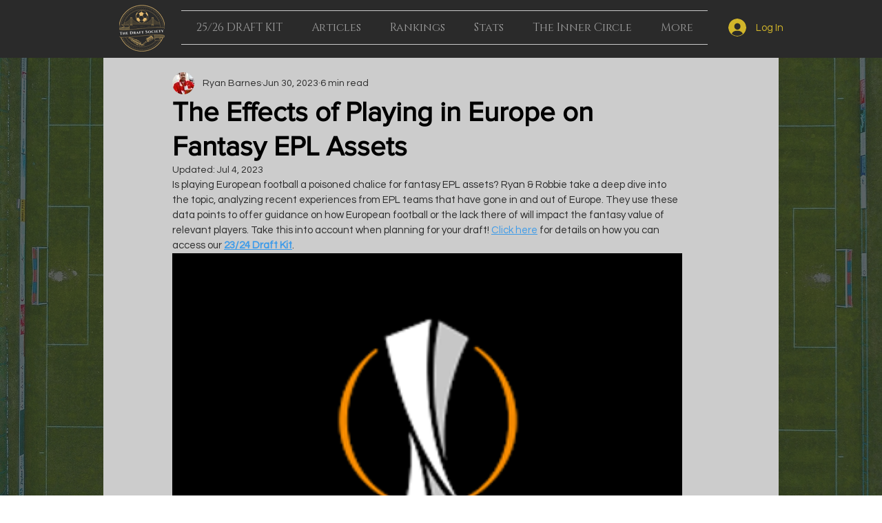

--- FILE ---
content_type: text/html; charset=utf-8
request_url: https://www.google.com/recaptcha/api2/aframe
body_size: 268
content:
<!DOCTYPE HTML><html><head><meta http-equiv="content-type" content="text/html; charset=UTF-8"></head><body><script nonce="Jgk6W-YNo_J1DCY-LdQLRQ">/** Anti-fraud and anti-abuse applications only. See google.com/recaptcha */ try{var clients={'sodar':'https://pagead2.googlesyndication.com/pagead/sodar?'};window.addEventListener("message",function(a){try{if(a.source===window.parent){var b=JSON.parse(a.data);var c=clients[b['id']];if(c){var d=document.createElement('img');d.src=c+b['params']+'&rc='+(localStorage.getItem("rc::a")?sessionStorage.getItem("rc::b"):"");window.document.body.appendChild(d);sessionStorage.setItem("rc::e",parseInt(sessionStorage.getItem("rc::e")||0)+1);localStorage.setItem("rc::h",'1769013629982');}}}catch(b){}});window.parent.postMessage("_grecaptcha_ready", "*");}catch(b){}</script></body></html>